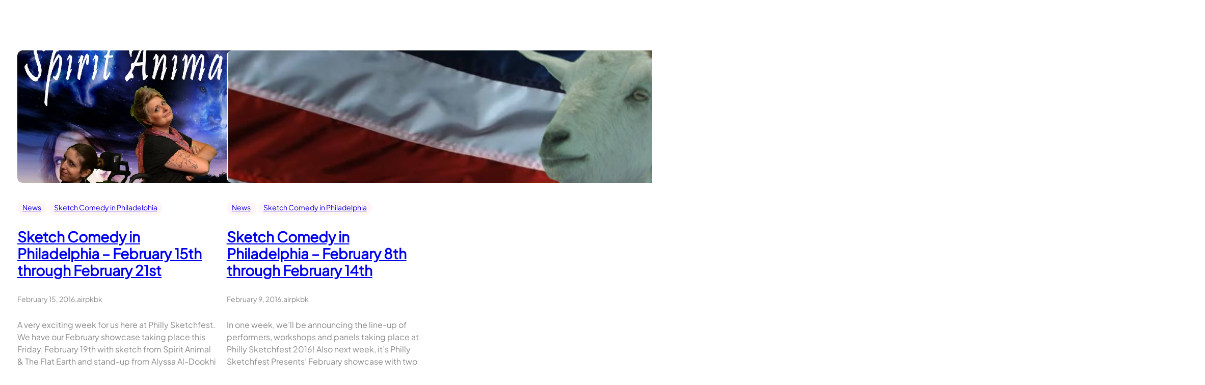

--- FILE ---
content_type: text/html; charset=UTF-8
request_url: https://phillysketchfest.com/tag/justin-miller/
body_size: 15889
content:
<!DOCTYPE html>
<html lang="en-US">
<head>
	<meta charset="UTF-8" />
	<meta name="viewport" content="width=device-width, initial-scale=1" />
<meta name='robots' content='max-image-preview:large' />
	<style>img:is([sizes="auto" i], [sizes^="auto," i]) { contain-intrinsic-size: 3000px 1500px }</style>
	<title>Justin Miller &#8211; Philly Sketchfest</title>
<link rel="alternate" type="application/rss+xml" title="Philly Sketchfest &raquo; Feed" href="https://phillysketchfest.com/feed/" />
<link rel="alternate" type="application/rss+xml" title="Philly Sketchfest &raquo; Comments Feed" href="https://phillysketchfest.com/comments/feed/" />
<link rel="alternate" type="application/rss+xml" title="Philly Sketchfest &raquo; Justin Miller Tag Feed" href="https://phillysketchfest.com/tag/justin-miller/feed/" />
<script>
window._wpemojiSettings = {"baseUrl":"https:\/\/s.w.org\/images\/core\/emoji\/16.0.1\/72x72\/","ext":".png","svgUrl":"https:\/\/s.w.org\/images\/core\/emoji\/16.0.1\/svg\/","svgExt":".svg","source":{"concatemoji":"https:\/\/phillysketchfest.com\/wp-includes\/js\/wp-emoji-release.min.js?ver=6.8.3"}};
/*! This file is auto-generated */
!function(s,n){var o,i,e;function c(e){try{var t={supportTests:e,timestamp:(new Date).valueOf()};sessionStorage.setItem(o,JSON.stringify(t))}catch(e){}}function p(e,t,n){e.clearRect(0,0,e.canvas.width,e.canvas.height),e.fillText(t,0,0);var t=new Uint32Array(e.getImageData(0,0,e.canvas.width,e.canvas.height).data),a=(e.clearRect(0,0,e.canvas.width,e.canvas.height),e.fillText(n,0,0),new Uint32Array(e.getImageData(0,0,e.canvas.width,e.canvas.height).data));return t.every(function(e,t){return e===a[t]})}function u(e,t){e.clearRect(0,0,e.canvas.width,e.canvas.height),e.fillText(t,0,0);for(var n=e.getImageData(16,16,1,1),a=0;a<n.data.length;a++)if(0!==n.data[a])return!1;return!0}function f(e,t,n,a){switch(t){case"flag":return n(e,"\ud83c\udff3\ufe0f\u200d\u26a7\ufe0f","\ud83c\udff3\ufe0f\u200b\u26a7\ufe0f")?!1:!n(e,"\ud83c\udde8\ud83c\uddf6","\ud83c\udde8\u200b\ud83c\uddf6")&&!n(e,"\ud83c\udff4\udb40\udc67\udb40\udc62\udb40\udc65\udb40\udc6e\udb40\udc67\udb40\udc7f","\ud83c\udff4\u200b\udb40\udc67\u200b\udb40\udc62\u200b\udb40\udc65\u200b\udb40\udc6e\u200b\udb40\udc67\u200b\udb40\udc7f");case"emoji":return!a(e,"\ud83e\udedf")}return!1}function g(e,t,n,a){var r="undefined"!=typeof WorkerGlobalScope&&self instanceof WorkerGlobalScope?new OffscreenCanvas(300,150):s.createElement("canvas"),o=r.getContext("2d",{willReadFrequently:!0}),i=(o.textBaseline="top",o.font="600 32px Arial",{});return e.forEach(function(e){i[e]=t(o,e,n,a)}),i}function t(e){var t=s.createElement("script");t.src=e,t.defer=!0,s.head.appendChild(t)}"undefined"!=typeof Promise&&(o="wpEmojiSettingsSupports",i=["flag","emoji"],n.supports={everything:!0,everythingExceptFlag:!0},e=new Promise(function(e){s.addEventListener("DOMContentLoaded",e,{once:!0})}),new Promise(function(t){var n=function(){try{var e=JSON.parse(sessionStorage.getItem(o));if("object"==typeof e&&"number"==typeof e.timestamp&&(new Date).valueOf()<e.timestamp+604800&&"object"==typeof e.supportTests)return e.supportTests}catch(e){}return null}();if(!n){if("undefined"!=typeof Worker&&"undefined"!=typeof OffscreenCanvas&&"undefined"!=typeof URL&&URL.createObjectURL&&"undefined"!=typeof Blob)try{var e="postMessage("+g.toString()+"("+[JSON.stringify(i),f.toString(),p.toString(),u.toString()].join(",")+"));",a=new Blob([e],{type:"text/javascript"}),r=new Worker(URL.createObjectURL(a),{name:"wpTestEmojiSupports"});return void(r.onmessage=function(e){c(n=e.data),r.terminate(),t(n)})}catch(e){}c(n=g(i,f,p,u))}t(n)}).then(function(e){for(var t in e)n.supports[t]=e[t],n.supports.everything=n.supports.everything&&n.supports[t],"flag"!==t&&(n.supports.everythingExceptFlag=n.supports.everythingExceptFlag&&n.supports[t]);n.supports.everythingExceptFlag=n.supports.everythingExceptFlag&&!n.supports.flag,n.DOMReady=!1,n.readyCallback=function(){n.DOMReady=!0}}).then(function(){return e}).then(function(){var e;n.supports.everything||(n.readyCallback(),(e=n.source||{}).concatemoji?t(e.concatemoji):e.wpemoji&&e.twemoji&&(t(e.twemoji),t(e.wpemoji)))}))}((window,document),window._wpemojiSettings);
</script>
<style id='wp-block-post-featured-image-inline-css'>
.wp-block-post-featured-image{margin-left:0;margin-right:0}.wp-block-post-featured-image a{display:block;height:100%}.wp-block-post-featured-image :where(img){box-sizing:border-box;height:auto;max-width:100%;vertical-align:bottom;width:100%}.wp-block-post-featured-image.alignfull img,.wp-block-post-featured-image.alignwide img{width:100%}.wp-block-post-featured-image .wp-block-post-featured-image__overlay.has-background-dim{background-color:#000;inset:0;position:absolute}.wp-block-post-featured-image{position:relative}.wp-block-post-featured-image .wp-block-post-featured-image__overlay.has-background-gradient{background-color:initial}.wp-block-post-featured-image .wp-block-post-featured-image__overlay.has-background-dim-0{opacity:0}.wp-block-post-featured-image .wp-block-post-featured-image__overlay.has-background-dim-10{opacity:.1}.wp-block-post-featured-image .wp-block-post-featured-image__overlay.has-background-dim-20{opacity:.2}.wp-block-post-featured-image .wp-block-post-featured-image__overlay.has-background-dim-30{opacity:.3}.wp-block-post-featured-image .wp-block-post-featured-image__overlay.has-background-dim-40{opacity:.4}.wp-block-post-featured-image .wp-block-post-featured-image__overlay.has-background-dim-50{opacity:.5}.wp-block-post-featured-image .wp-block-post-featured-image__overlay.has-background-dim-60{opacity:.6}.wp-block-post-featured-image .wp-block-post-featured-image__overlay.has-background-dim-70{opacity:.7}.wp-block-post-featured-image .wp-block-post-featured-image__overlay.has-background-dim-80{opacity:.8}.wp-block-post-featured-image .wp-block-post-featured-image__overlay.has-background-dim-90{opacity:.9}.wp-block-post-featured-image .wp-block-post-featured-image__overlay.has-background-dim-100{opacity:1}.wp-block-post-featured-image:where(.alignleft,.alignright){width:100%}
</style>
<style id='wp-block-post-terms-inline-css'>
.wp-block-post-terms{box-sizing:border-box}.wp-block-post-terms .wp-block-post-terms__separator{white-space:pre-wrap}
</style>
<style id='wp-block-post-title-inline-css'>
.wp-block-post-title{box-sizing:border-box;word-break:break-word}.wp-block-post-title :where(a){display:inline-block;font-family:inherit;font-size:inherit;font-style:inherit;font-weight:inherit;letter-spacing:inherit;line-height:inherit;text-decoration:inherit}
</style>
<style id='wp-block-post-date-inline-css'>
.wp-block-post-date{box-sizing:border-box}
</style>
<style id='wp-block-paragraph-inline-css'>
.is-small-text{font-size:.875em}.is-regular-text{font-size:1em}.is-large-text{font-size:2.25em}.is-larger-text{font-size:3em}.has-drop-cap:not(:focus):first-letter{float:left;font-size:8.4em;font-style:normal;font-weight:100;line-height:.68;margin:.05em .1em 0 0;text-transform:uppercase}body.rtl .has-drop-cap:not(:focus):first-letter{float:none;margin-left:.1em}p.has-drop-cap.has-background{overflow:hidden}:root :where(p.has-background){padding:1.25em 2.375em}:where(p.has-text-color:not(.has-link-color)) a{color:inherit}p.has-text-align-left[style*="writing-mode:vertical-lr"],p.has-text-align-right[style*="writing-mode:vertical-rl"]{rotate:180deg}
</style>
<style id='wp-block-post-author-name-inline-css'>
.wp-block-post-author-name{box-sizing:border-box}
</style>
<style id='wp-block-group-inline-css'>
.wp-block-group{box-sizing:border-box}:where(.wp-block-group.wp-block-group-is-layout-constrained){position:relative}
</style>
<style id='wp-block-group-theme-inline-css'>
:where(.wp-block-group.has-background){padding:1.25em 2.375em}
</style>
<style id='wp-block-post-excerpt-inline-css'>
:where(.wp-block-post-excerpt){box-sizing:border-box;margin-bottom:var(--wp--style--block-gap);margin-top:var(--wp--style--block-gap)}.wp-block-post-excerpt__excerpt{margin-bottom:0;margin-top:0}.wp-block-post-excerpt__more-text{margin-bottom:0;margin-top:var(--wp--style--block-gap)}.wp-block-post-excerpt__more-link{display:inline-block}
</style>
<style id='wp-block-post-template-inline-css'>
.wp-block-post-template{box-sizing:border-box;list-style:none;margin-bottom:0;margin-top:0;max-width:100%;padding:0}.wp-block-post-template.is-flex-container{display:flex;flex-direction:row;flex-wrap:wrap;gap:1.25em}.wp-block-post-template.is-flex-container>li{margin:0;width:100%}@media (min-width:600px){.wp-block-post-template.is-flex-container.is-flex-container.columns-2>li{width:calc(50% - .625em)}.wp-block-post-template.is-flex-container.is-flex-container.columns-3>li{width:calc(33.33333% - .83333em)}.wp-block-post-template.is-flex-container.is-flex-container.columns-4>li{width:calc(25% - .9375em)}.wp-block-post-template.is-flex-container.is-flex-container.columns-5>li{width:calc(20% - 1em)}.wp-block-post-template.is-flex-container.is-flex-container.columns-6>li{width:calc(16.66667% - 1.04167em)}}@media (max-width:600px){.wp-block-post-template-is-layout-grid.wp-block-post-template-is-layout-grid.wp-block-post-template-is-layout-grid.wp-block-post-template-is-layout-grid{grid-template-columns:1fr}}.wp-block-post-template-is-layout-constrained>li>.alignright,.wp-block-post-template-is-layout-flow>li>.alignright{float:right;margin-inline-end:0;margin-inline-start:2em}.wp-block-post-template-is-layout-constrained>li>.alignleft,.wp-block-post-template-is-layout-flow>li>.alignleft{float:left;margin-inline-end:2em;margin-inline-start:0}.wp-block-post-template-is-layout-constrained>li>.aligncenter,.wp-block-post-template-is-layout-flow>li>.aligncenter{margin-inline-end:auto;margin-inline-start:auto}
</style>
<style id='wp-block-separator-inline-css'>
@charset "UTF-8";.wp-block-separator{border:none;border-top:2px solid}:root :where(.wp-block-separator.is-style-dots){height:auto;line-height:1;text-align:center}:root :where(.wp-block-separator.is-style-dots):before{color:currentColor;content:"···";font-family:serif;font-size:1.5em;letter-spacing:2em;padding-left:2em}.wp-block-separator.is-style-dots{background:none!important;border:none!important}
</style>
<style id='wp-block-separator-theme-inline-css'>
.wp-block-separator.has-css-opacity{opacity:.4}.wp-block-separator{border:none;border-bottom:2px solid;margin-left:auto;margin-right:auto}.wp-block-separator.has-alpha-channel-opacity{opacity:1}.wp-block-separator:not(.is-style-wide):not(.is-style-dots){width:100px}.wp-block-separator.has-background:not(.is-style-dots){border-bottom:none;height:1px}.wp-block-separator.has-background:not(.is-style-wide):not(.is-style-dots){height:2px}
</style>
<style id='wp-block-query-pagination-inline-css'>
.wp-block-query-pagination.is-content-justification-space-between>.wp-block-query-pagination-next:last-of-type{margin-inline-start:auto}.wp-block-query-pagination.is-content-justification-space-between>.wp-block-query-pagination-previous:first-child{margin-inline-end:auto}.wp-block-query-pagination .wp-block-query-pagination-previous-arrow{display:inline-block;margin-right:1ch}.wp-block-query-pagination .wp-block-query-pagination-previous-arrow:not(.is-arrow-chevron){transform:scaleX(1)}.wp-block-query-pagination .wp-block-query-pagination-next-arrow{display:inline-block;margin-left:1ch}.wp-block-query-pagination .wp-block-query-pagination-next-arrow:not(.is-arrow-chevron){transform:scaleX(1)}.wp-block-query-pagination.aligncenter{justify-content:center}
</style>
<style id='wp-block-heading-inline-css'>
h1.has-background,h2.has-background,h3.has-background,h4.has-background,h5.has-background,h6.has-background{padding:1.25em 2.375em}h1.has-text-align-left[style*=writing-mode]:where([style*=vertical-lr]),h1.has-text-align-right[style*=writing-mode]:where([style*=vertical-rl]),h2.has-text-align-left[style*=writing-mode]:where([style*=vertical-lr]),h2.has-text-align-right[style*=writing-mode]:where([style*=vertical-rl]),h3.has-text-align-left[style*=writing-mode]:where([style*=vertical-lr]),h3.has-text-align-right[style*=writing-mode]:where([style*=vertical-rl]),h4.has-text-align-left[style*=writing-mode]:where([style*=vertical-lr]),h4.has-text-align-right[style*=writing-mode]:where([style*=vertical-rl]),h5.has-text-align-left[style*=writing-mode]:where([style*=vertical-lr]),h5.has-text-align-right[style*=writing-mode]:where([style*=vertical-rl]),h6.has-text-align-left[style*=writing-mode]:where([style*=vertical-lr]),h6.has-text-align-right[style*=writing-mode]:where([style*=vertical-rl]){rotate:180deg}
</style>
<link rel='stylesheet' id='wp-block-social-links-css' href='https://phillysketchfest.com/wp-includes/blocks/social-links/style.min.css?ver=6.8.3' media='all' />
<style id='wp-block-columns-inline-css'>
.wp-block-columns{align-items:normal!important;box-sizing:border-box;display:flex;flex-wrap:wrap!important}@media (min-width:782px){.wp-block-columns{flex-wrap:nowrap!important}}.wp-block-columns.are-vertically-aligned-top{align-items:flex-start}.wp-block-columns.are-vertically-aligned-center{align-items:center}.wp-block-columns.are-vertically-aligned-bottom{align-items:flex-end}@media (max-width:781px){.wp-block-columns:not(.is-not-stacked-on-mobile)>.wp-block-column{flex-basis:100%!important}}@media (min-width:782px){.wp-block-columns:not(.is-not-stacked-on-mobile)>.wp-block-column{flex-basis:0;flex-grow:1}.wp-block-columns:not(.is-not-stacked-on-mobile)>.wp-block-column[style*=flex-basis]{flex-grow:0}}.wp-block-columns.is-not-stacked-on-mobile{flex-wrap:nowrap!important}.wp-block-columns.is-not-stacked-on-mobile>.wp-block-column{flex-basis:0;flex-grow:1}.wp-block-columns.is-not-stacked-on-mobile>.wp-block-column[style*=flex-basis]{flex-grow:0}:where(.wp-block-columns){margin-bottom:1.75em}:where(.wp-block-columns.has-background){padding:1.25em 2.375em}.wp-block-column{flex-grow:1;min-width:0;overflow-wrap:break-word;word-break:break-word}.wp-block-column.is-vertically-aligned-top{align-self:flex-start}.wp-block-column.is-vertically-aligned-center{align-self:center}.wp-block-column.is-vertically-aligned-bottom{align-self:flex-end}.wp-block-column.is-vertically-aligned-stretch{align-self:stretch}.wp-block-column.is-vertically-aligned-bottom,.wp-block-column.is-vertically-aligned-center,.wp-block-column.is-vertically-aligned-top{width:100%}
</style>
<style id='wp-block-button-inline-css'>
.wp-block-button__link{align-content:center;box-sizing:border-box;cursor:pointer;display:inline-block;height:100%;text-align:center;word-break:break-word}.wp-block-button__link.aligncenter{text-align:center}.wp-block-button__link.alignright{text-align:right}:where(.wp-block-button__link){border-radius:9999px;box-shadow:none;padding:calc(.667em + 2px) calc(1.333em + 2px);text-decoration:none}.wp-block-button[style*=text-decoration] .wp-block-button__link{text-decoration:inherit}.wp-block-buttons>.wp-block-button.has-custom-width{max-width:none}.wp-block-buttons>.wp-block-button.has-custom-width .wp-block-button__link{width:100%}.wp-block-buttons>.wp-block-button.has-custom-font-size .wp-block-button__link{font-size:inherit}.wp-block-buttons>.wp-block-button.wp-block-button__width-25{width:calc(25% - var(--wp--style--block-gap, .5em)*.75)}.wp-block-buttons>.wp-block-button.wp-block-button__width-50{width:calc(50% - var(--wp--style--block-gap, .5em)*.5)}.wp-block-buttons>.wp-block-button.wp-block-button__width-75{width:calc(75% - var(--wp--style--block-gap, .5em)*.25)}.wp-block-buttons>.wp-block-button.wp-block-button__width-100{flex-basis:100%;width:100%}.wp-block-buttons.is-vertical>.wp-block-button.wp-block-button__width-25{width:25%}.wp-block-buttons.is-vertical>.wp-block-button.wp-block-button__width-50{width:50%}.wp-block-buttons.is-vertical>.wp-block-button.wp-block-button__width-75{width:75%}.wp-block-button.is-style-squared,.wp-block-button__link.wp-block-button.is-style-squared{border-radius:0}.wp-block-button.no-border-radius,.wp-block-button__link.no-border-radius{border-radius:0!important}:root :where(.wp-block-button .wp-block-button__link.is-style-outline),:root :where(.wp-block-button.is-style-outline>.wp-block-button__link){border:2px solid;padding:.667em 1.333em}:root :where(.wp-block-button .wp-block-button__link.is-style-outline:not(.has-text-color)),:root :where(.wp-block-button.is-style-outline>.wp-block-button__link:not(.has-text-color)){color:currentColor}:root :where(.wp-block-button .wp-block-button__link.is-style-outline:not(.has-background)),:root :where(.wp-block-button.is-style-outline>.wp-block-button__link:not(.has-background)){background-color:initial;background-image:none}
</style>
<style id='wp-block-buttons-inline-css'>
.wp-block-buttons{box-sizing:border-box}.wp-block-buttons.is-vertical{flex-direction:column}.wp-block-buttons.is-vertical>.wp-block-button:last-child{margin-bottom:0}.wp-block-buttons>.wp-block-button{display:inline-block;margin:0}.wp-block-buttons.is-content-justification-left{justify-content:flex-start}.wp-block-buttons.is-content-justification-left.is-vertical{align-items:flex-start}.wp-block-buttons.is-content-justification-center{justify-content:center}.wp-block-buttons.is-content-justification-center.is-vertical{align-items:center}.wp-block-buttons.is-content-justification-right{justify-content:flex-end}.wp-block-buttons.is-content-justification-right.is-vertical{align-items:flex-end}.wp-block-buttons.is-content-justification-space-between{justify-content:space-between}.wp-block-buttons.aligncenter{text-align:center}.wp-block-buttons:not(.is-content-justification-space-between,.is-content-justification-right,.is-content-justification-left,.is-content-justification-center) .wp-block-button.aligncenter{margin-left:auto;margin-right:auto;width:100%}.wp-block-buttons[style*=text-decoration] .wp-block-button,.wp-block-buttons[style*=text-decoration] .wp-block-button__link{text-decoration:inherit}.wp-block-buttons.has-custom-font-size .wp-block-button__link{font-size:inherit}.wp-block-buttons .wp-block-button__link{width:100%}.wp-block-button.aligncenter{text-align:center}
</style>
<style id='wp-block-template-part-theme-inline-css'>
:root :where(.wp-block-template-part.has-background){margin-bottom:0;margin-top:0;padding:1.25em 2.375em}
</style>
<style id='wp-emoji-styles-inline-css'>

	img.wp-smiley, img.emoji {
		display: inline !important;
		border: none !important;
		box-shadow: none !important;
		height: 1em !important;
		width: 1em !important;
		margin: 0 0.07em !important;
		vertical-align: -0.1em !important;
		background: none !important;
		padding: 0 !important;
	}
</style>
<style id='wp-block-library-inline-css'>
:root{--wp-admin-theme-color:#007cba;--wp-admin-theme-color--rgb:0,124,186;--wp-admin-theme-color-darker-10:#006ba1;--wp-admin-theme-color-darker-10--rgb:0,107,161;--wp-admin-theme-color-darker-20:#005a87;--wp-admin-theme-color-darker-20--rgb:0,90,135;--wp-admin-border-width-focus:2px;--wp-block-synced-color:#7a00df;--wp-block-synced-color--rgb:122,0,223;--wp-bound-block-color:var(--wp-block-synced-color)}@media (min-resolution:192dpi){:root{--wp-admin-border-width-focus:1.5px}}.wp-element-button{cursor:pointer}:root{--wp--preset--font-size--normal:16px;--wp--preset--font-size--huge:42px}:root .has-very-light-gray-background-color{background-color:#eee}:root .has-very-dark-gray-background-color{background-color:#313131}:root .has-very-light-gray-color{color:#eee}:root .has-very-dark-gray-color{color:#313131}:root .has-vivid-green-cyan-to-vivid-cyan-blue-gradient-background{background:linear-gradient(135deg,#00d084,#0693e3)}:root .has-purple-crush-gradient-background{background:linear-gradient(135deg,#34e2e4,#4721fb 50%,#ab1dfe)}:root .has-hazy-dawn-gradient-background{background:linear-gradient(135deg,#faaca8,#dad0ec)}:root .has-subdued-olive-gradient-background{background:linear-gradient(135deg,#fafae1,#67a671)}:root .has-atomic-cream-gradient-background{background:linear-gradient(135deg,#fdd79a,#004a59)}:root .has-nightshade-gradient-background{background:linear-gradient(135deg,#330968,#31cdcf)}:root .has-midnight-gradient-background{background:linear-gradient(135deg,#020381,#2874fc)}.has-regular-font-size{font-size:1em}.has-larger-font-size{font-size:2.625em}.has-normal-font-size{font-size:var(--wp--preset--font-size--normal)}.has-huge-font-size{font-size:var(--wp--preset--font-size--huge)}.has-text-align-center{text-align:center}.has-text-align-left{text-align:left}.has-text-align-right{text-align:right}#end-resizable-editor-section{display:none}.aligncenter{clear:both}.items-justified-left{justify-content:flex-start}.items-justified-center{justify-content:center}.items-justified-right{justify-content:flex-end}.items-justified-space-between{justify-content:space-between}.screen-reader-text{border:0;clip-path:inset(50%);height:1px;margin:-1px;overflow:hidden;padding:0;position:absolute;width:1px;word-wrap:normal!important}.screen-reader-text:focus{background-color:#ddd;clip-path:none;color:#444;display:block;font-size:1em;height:auto;left:5px;line-height:normal;padding:15px 23px 14px;text-decoration:none;top:5px;width:auto;z-index:100000}html :where(.has-border-color){border-style:solid}html :where([style*=border-top-color]){border-top-style:solid}html :where([style*=border-right-color]){border-right-style:solid}html :where([style*=border-bottom-color]){border-bottom-style:solid}html :where([style*=border-left-color]){border-left-style:solid}html :where([style*=border-width]){border-style:solid}html :where([style*=border-top-width]){border-top-style:solid}html :where([style*=border-right-width]){border-right-style:solid}html :where([style*=border-bottom-width]){border-bottom-style:solid}html :where([style*=border-left-width]){border-left-style:solid}html :where(img[class*=wp-image-]){height:auto;max-width:100%}:where(figure){margin:0 0 1em}html :where(.is-position-sticky){--wp-admin--admin-bar--position-offset:var(--wp-admin--admin-bar--height,0px)}@media screen and (max-width:600px){html :where(.is-position-sticky){--wp-admin--admin-bar--position-offset:0px}}
</style>
<link rel='stylesheet' id='fotawp-blocks-style-css' href='https://phillysketchfest.com/wp-content/themes/fotawp/assets/css/blocks.css?ver=6.8.3' media='all' />
<style id='global-styles-inline-css'>
:root{--wp--preset--aspect-ratio--square: 1;--wp--preset--aspect-ratio--4-3: 4/3;--wp--preset--aspect-ratio--3-4: 3/4;--wp--preset--aspect-ratio--3-2: 3/2;--wp--preset--aspect-ratio--2-3: 2/3;--wp--preset--aspect-ratio--16-9: 16/9;--wp--preset--aspect-ratio--9-16: 9/16;--wp--preset--color--black: #000000;--wp--preset--color--cyan-bluish-gray: #abb8c3;--wp--preset--color--white: #ffffff;--wp--preset--color--pale-pink: #f78da7;--wp--preset--color--vivid-red: #cf2e2e;--wp--preset--color--luminous-vivid-orange: #ff6900;--wp--preset--color--luminous-vivid-amber: #fcb900;--wp--preset--color--light-green-cyan: #7bdcb5;--wp--preset--color--vivid-green-cyan: #00d084;--wp--preset--color--pale-cyan-blue: #8ed1fc;--wp--preset--color--vivid-cyan-blue: #0693e3;--wp--preset--color--vivid-purple: #9b51e0;--wp--preset--color--primary: #EA173D;--wp--preset--color--secondary: #FFA500;--wp--preset--color--tertiary: #EC4564;--wp--preset--color--tertiary-light: #EE96A6;--wp--preset--color--accent: #F76C85;--wp--preset--color--accent-lite: #F9C3CD;--wp--preset--color--background-alt: #F3F6FA;--wp--preset--color--foreground: #8B8A8A;--wp--preset--color--background: #ffffff;--wp--preset--color--heading-color: #0D0C0F;--wp--preset--color--sub-heading-color: #515151;--wp--preset--color--foregound-alt: #FEFEFE;--wp--preset--color--border-color: #F8E7EA;--wp--preset--color--transparent: #ffffff00;--wp--preset--gradient--vivid-cyan-blue-to-vivid-purple: linear-gradient(135deg,rgba(6,147,227,1) 0%,rgb(155,81,224) 100%);--wp--preset--gradient--light-green-cyan-to-vivid-green-cyan: linear-gradient(135deg,rgb(122,220,180) 0%,rgb(0,208,130) 100%);--wp--preset--gradient--luminous-vivid-amber-to-luminous-vivid-orange: linear-gradient(135deg,rgba(252,185,0,1) 0%,rgba(255,105,0,1) 100%);--wp--preset--gradient--luminous-vivid-orange-to-vivid-red: linear-gradient(135deg,rgba(255,105,0,1) 0%,rgb(207,46,46) 100%);--wp--preset--gradient--very-light-gray-to-cyan-bluish-gray: linear-gradient(135deg,rgb(238,238,238) 0%,rgb(169,184,195) 100%);--wp--preset--gradient--cool-to-warm-spectrum: linear-gradient(135deg,rgb(74,234,220) 0%,rgb(151,120,209) 20%,rgb(207,42,186) 40%,rgb(238,44,130) 60%,rgb(251,105,98) 80%,rgb(254,248,76) 100%);--wp--preset--gradient--blush-light-purple: linear-gradient(135deg,rgb(255,206,236) 0%,rgb(152,150,240) 100%);--wp--preset--gradient--blush-bordeaux: linear-gradient(135deg,rgb(254,205,165) 0%,rgb(254,45,45) 50%,rgb(107,0,62) 100%);--wp--preset--gradient--luminous-dusk: linear-gradient(135deg,rgb(255,203,112) 0%,rgb(199,81,192) 50%,rgb(65,88,208) 100%);--wp--preset--gradient--pale-ocean: linear-gradient(135deg,rgb(255,245,203) 0%,rgb(182,227,212) 50%,rgb(51,167,181) 100%);--wp--preset--gradient--electric-grass: linear-gradient(135deg,rgb(202,248,128) 0%,rgb(113,206,126) 100%);--wp--preset--gradient--midnight: linear-gradient(135deg,rgb(2,3,129) 0%,rgb(40,116,252) 100%);--wp--preset--gradient--first-primary-gradient: linear-gradient(90deg, var(--wp--preset--color--primary) 0%, var(--wp--preset--color--tertiary) 100%);--wp--preset--gradient--second-primary-gradient: linear-gradient(90deg, var(--wp--preset--color--tertiary) 10%,var(--wp--preset--color--primary) 100%);--wp--preset--gradient--third-primary-gradient: linear-gradient(290deg, var(--wp--preset--color--accent-lite) 0%, var(--wp--preset--color--accent) 60%, var(--wp--preset--color--primary) 120%);--wp--preset--gradient--fourth-primary-gradient: linear-gradient(135deg, var(--wp--preset--color--primary) 45%, var(--wp--preset--color--accent-lite) 100%);--wp--preset--gradient--fade-gradient: linear-gradient(108.08deg, #F3FEFF 49.32%, #E5DDFE 98.43%);--wp--preset--gradient--combination-gradient: linear-gradient(180deg, #00C7E2 0%, #3800D7 70%);--wp--preset--font-size--small: 16px;--wp--preset--font-size--medium: 20px;--wp--preset--font-size--large: 24px;--wp--preset--font-size--x-large: 34px;--wp--preset--font-size--xx-small: 12px;--wp--preset--font-size--x-small: 14px;--wp--preset--font-size--xx-large: 44px;--wp--preset--font-size--xxx-large: 56px;--wp--preset--font-size--xxxx-large: 74px;--wp--preset--font-family--albert-sans: "Albert Sans", sans-serif;--wp--preset--font-family--allura: "Allura", sans-serif;--wp--preset--font-family--dancing-script: "Dancing Script", sans-serif;--wp--preset--font-family--dm-sans: "DM Sans", sans-serif;--wp--preset--font-family--hanken-grotesk: "Hanken Grotesk", sans-serif;--wp--preset--font-family--ibm-plex-serif: "IBM Plex Serif", sans-serif;--wp--preset--font-family--inter: "Inter", sans-serif;--wp--preset--font-family--jost: "Jost", sans-serif;--wp--preset--font-family--body: "Lato", sans-serif;--wp--preset--font-family--league-spartan: "League Spartan", sans-serif;--wp--preset--font-family--merriweather: "Merriweather", sans-serif;--wp--preset--font-family--montserrat: "Montserrat", sans-serif;--wp--preset--font-family--nunito: "Nunito", sans-serif;--wp--preset--font-family--open-sans: "Open Sans", sans-serif;--wp--preset--font-family--oswald: "Oswald", sans-serif;--wp--preset--font-family--outfit: "Outfit", sans-serif;--wp--preset--font-family--pacifico: "Pacifico", sans-serif;--wp--preset--font-family--playfair-display: "Playfair Display", sans-serif;--wp--preset--font-family--plus-jakarta-sans: "Plus Jakarta Sans", sans-serif;--wp--preset--font-family--poppins: "Poppins", sans-serif;--wp--preset--font-family--public-sans: "Public Sans", sans-serif;--wp--preset--font-family--quicksand: "Quicksand", sans-serif;--wp--preset--font-family--raleway: "Raleway", sans-serif;--wp--preset--font-family--roboto-condensed: "Roboto Condensed", sans-serif;--wp--preset--font-family--space-grotesk: "Space Grotesk", sans-serif;--wp--preset--font-family--syne: "Syne", sans-serif;--wp--preset--spacing--20: 0.44rem;--wp--preset--spacing--30: 0.67rem;--wp--preset--spacing--40: 1rem;--wp--preset--spacing--50: 1.5rem;--wp--preset--spacing--60: 2.25rem;--wp--preset--spacing--70: 3.38rem;--wp--preset--spacing--80: 5.06rem;--wp--preset--shadow--natural: 6px 6px 9px rgba(0, 0, 0, 0.2);--wp--preset--shadow--deep: 12px 12px 50px rgba(0, 0, 0, 0.4);--wp--preset--shadow--sharp: 6px 6px 0px rgba(0, 0, 0, 0.2);--wp--preset--shadow--outlined: 6px 6px 0px -3px rgba(255, 255, 255, 1), 6px 6px rgba(0, 0, 0, 1);--wp--preset--shadow--crisp: 6px 6px 0px rgba(0, 0, 0, 1);--wp--custom--font-weight--black: 900;--wp--custom--font-weight--extra-bold: 800;--wp--custom--font-weight--bold: 700;--wp--custom--font-weight--semi-bold: 600;--wp--custom--font-weight--medium: 500;--wp--custom--font-weight--regular: 400;--wp--custom--font-weight--light: 300;--wp--custom--font-weight--extra-light: 200;--wp--custom--font-weight--thin: 100;--wp--custom--line-height--initial: 1;--wp--custom--line-height--xx-small: 1.2;--wp--custom--line-height--x-small: 1.3;--wp--custom--line-height--small: 1.4;--wp--custom--line-height--medium: 1.45;--wp--custom--line-height--large: 1.6;--wp--custom--border-radius--xx-small: 2px;--wp--custom--border-radius--x-small: 4px;--wp--custom--border-radius--small: 6px;--wp--custom--border-radius--medium: 10px;--wp--custom--border-radius--large: 30px;--wp--custom--border-radius--x-large: 50px;--wp--custom--border-radius--xx-large: 99px;--wp--custom--border-radius--full: 999px;}:root { --wp--style--global--content-size: 100%;--wp--style--global--wide-size: 100%; }:where(body) { margin: 0; }.wp-site-blocks > .alignleft { float: left; margin-right: 2em; }.wp-site-blocks > .alignright { float: right; margin-left: 2em; }.wp-site-blocks > .aligncenter { justify-content: center; margin-left: auto; margin-right: auto; }:where(.wp-site-blocks) > * { margin-block-start: 24px; margin-block-end: 0; }:where(.wp-site-blocks) > :first-child { margin-block-start: 0; }:where(.wp-site-blocks) > :last-child { margin-block-end: 0; }:root { --wp--style--block-gap: 24px; }:root :where(.is-layout-flow) > :first-child{margin-block-start: 0;}:root :where(.is-layout-flow) > :last-child{margin-block-end: 0;}:root :where(.is-layout-flow) > *{margin-block-start: 24px;margin-block-end: 0;}:root :where(.is-layout-constrained) > :first-child{margin-block-start: 0;}:root :where(.is-layout-constrained) > :last-child{margin-block-end: 0;}:root :where(.is-layout-constrained) > *{margin-block-start: 24px;margin-block-end: 0;}:root :where(.is-layout-flex){gap: 24px;}:root :where(.is-layout-grid){gap: 24px;}.is-layout-flow > .alignleft{float: left;margin-inline-start: 0;margin-inline-end: 2em;}.is-layout-flow > .alignright{float: right;margin-inline-start: 2em;margin-inline-end: 0;}.is-layout-flow > .aligncenter{margin-left: auto !important;margin-right: auto !important;}.is-layout-constrained > .alignleft{float: left;margin-inline-start: 0;margin-inline-end: 2em;}.is-layout-constrained > .alignright{float: right;margin-inline-start: 2em;margin-inline-end: 0;}.is-layout-constrained > .aligncenter{margin-left: auto !important;margin-right: auto !important;}.is-layout-constrained > :where(:not(.alignleft):not(.alignright):not(.alignfull)){max-width: var(--wp--style--global--content-size);margin-left: auto !important;margin-right: auto !important;}.is-layout-constrained > .alignwide{max-width: var(--wp--style--global--wide-size);}body .is-layout-flex{display: flex;}.is-layout-flex{flex-wrap: wrap;align-items: center;}.is-layout-flex > :is(*, div){margin: 0;}body .is-layout-grid{display: grid;}.is-layout-grid > :is(*, div){margin: 0;}body{background-color: var(--wp--preset--color--background);color: var(--wp--preset--color--foreground);font-family: var(--wp--preset--font-family--plus-jakarta-sans);font-size: var(--wp-preset--font-size--small);line-height: 1.5;padding-top: 0px;padding-right: 0px;padding-bottom: 0px;padding-left: 0px;}a:where(:not(.wp-element-button)){color: var(--wp--preset--color--primary);text-decoration: none;}:root :where(a:where(:not(.wp-element-button)):hover){color: var(--wp--preset--color--secondary);}h1, h2, h3, h4, h5, h6{background-color: var(--wp--preset--color--transparent);color: var(--wp--preset--color--heading-color);font-family: var(--wp--preset--font-family--plus-jakarta-sans);font-style: normal;font-weight: var(--wp--preset--font-weight--regular);line-height: var(--wp--preset--line-height--xxSmall);}h1{font-size: var(--wp--preset--font-size--xxx-large);font-weight: 600;line-height: var(--wp--preset--line-height--initial);margin-bottom: var(--wp--preset--spacing--small);}h2{font-size: var(--wp--preset--font-size--xx-large);font-weight: 600;line-height: var(--wp--preset--line-height--xx-small);margin-top: var(--wp--preset--spacing--medium);margin-bottom: var(--wp--preset--spacing--x-small);}h3{font-size: var(--wp--preset--font-size--x-large);font-weight: 600;line-height: var(--wp--preset--line-height--x-small);margin-top: var(--wp--preset--spacing--medium);margin-bottom: var(--wp--preset--spacing--x-small);}h4{font-size: var(--wp--preset--font-size--large);font-weight: 500;line-height: var(--wp--preset--line-height--x-small);margin-top: var(--wp--preset--spacing--small);margin-bottom: var(--wp--preset--spacing--xx-small);}h5{font-size: var(--wp--preset--font-size--medium);font-weight: 500;line-height: var(--wp--preset--line-height--medium);margin-top: var(--wp--preset--spacing--small);margin-bottom: var(--wp--preset--spacing--xx-small);}h6{font-size: var(--wp--preset--font-size--small);margin-top: var(--wp--preset--spacing--x-small);margin-bottom: var(--wp--preset--spacing--xx-small);}:root :where(.wp-element-button, .wp-block-button__link){background-color: var(--wp--preset--color--primary);border-radius: 0.375em;border-color: var(--wp--preset--color--tertiary);border-width: 0;color: var(--wp--preset--color--background);font-family: inherit;font-size: var(--wp--preset--font-size--small);font-weight: var(--wp--preset--font-weight--medium);line-height: var(--wp--preset--line-height--initial);padding: calc(0.667em + 2px) calc(1.333em + 2px);text-decoration: none;}:root :where(.wp-element-button:hover, .wp-block-button__link:hover){background-color: var(--wp--preset--color--secondary);}.has-black-color{color: var(--wp--preset--color--black) !important;}.has-cyan-bluish-gray-color{color: var(--wp--preset--color--cyan-bluish-gray) !important;}.has-white-color{color: var(--wp--preset--color--white) !important;}.has-pale-pink-color{color: var(--wp--preset--color--pale-pink) !important;}.has-vivid-red-color{color: var(--wp--preset--color--vivid-red) !important;}.has-luminous-vivid-orange-color{color: var(--wp--preset--color--luminous-vivid-orange) !important;}.has-luminous-vivid-amber-color{color: var(--wp--preset--color--luminous-vivid-amber) !important;}.has-light-green-cyan-color{color: var(--wp--preset--color--light-green-cyan) !important;}.has-vivid-green-cyan-color{color: var(--wp--preset--color--vivid-green-cyan) !important;}.has-pale-cyan-blue-color{color: var(--wp--preset--color--pale-cyan-blue) !important;}.has-vivid-cyan-blue-color{color: var(--wp--preset--color--vivid-cyan-blue) !important;}.has-vivid-purple-color{color: var(--wp--preset--color--vivid-purple) !important;}.has-primary-color{color: var(--wp--preset--color--primary) !important;}.has-secondary-color{color: var(--wp--preset--color--secondary) !important;}.has-tertiary-color{color: var(--wp--preset--color--tertiary) !important;}.has-tertiary-light-color{color: var(--wp--preset--color--tertiary-light) !important;}.has-accent-color{color: var(--wp--preset--color--accent) !important;}.has-accent-lite-color{color: var(--wp--preset--color--accent-lite) !important;}.has-background-alt-color{color: var(--wp--preset--color--background-alt) !important;}.has-foreground-color{color: var(--wp--preset--color--foreground) !important;}.has-background-color{color: var(--wp--preset--color--background) !important;}.has-heading-color-color{color: var(--wp--preset--color--heading-color) !important;}.has-sub-heading-color-color{color: var(--wp--preset--color--sub-heading-color) !important;}.has-foregound-alt-color{color: var(--wp--preset--color--foregound-alt) !important;}.has-border-color-color{color: var(--wp--preset--color--border-color) !important;}.has-transparent-color{color: var(--wp--preset--color--transparent) !important;}.has-black-background-color{background-color: var(--wp--preset--color--black) !important;}.has-cyan-bluish-gray-background-color{background-color: var(--wp--preset--color--cyan-bluish-gray) !important;}.has-white-background-color{background-color: var(--wp--preset--color--white) !important;}.has-pale-pink-background-color{background-color: var(--wp--preset--color--pale-pink) !important;}.has-vivid-red-background-color{background-color: var(--wp--preset--color--vivid-red) !important;}.has-luminous-vivid-orange-background-color{background-color: var(--wp--preset--color--luminous-vivid-orange) !important;}.has-luminous-vivid-amber-background-color{background-color: var(--wp--preset--color--luminous-vivid-amber) !important;}.has-light-green-cyan-background-color{background-color: var(--wp--preset--color--light-green-cyan) !important;}.has-vivid-green-cyan-background-color{background-color: var(--wp--preset--color--vivid-green-cyan) !important;}.has-pale-cyan-blue-background-color{background-color: var(--wp--preset--color--pale-cyan-blue) !important;}.has-vivid-cyan-blue-background-color{background-color: var(--wp--preset--color--vivid-cyan-blue) !important;}.has-vivid-purple-background-color{background-color: var(--wp--preset--color--vivid-purple) !important;}.has-primary-background-color{background-color: var(--wp--preset--color--primary) !important;}.has-secondary-background-color{background-color: var(--wp--preset--color--secondary) !important;}.has-tertiary-background-color{background-color: var(--wp--preset--color--tertiary) !important;}.has-tertiary-light-background-color{background-color: var(--wp--preset--color--tertiary-light) !important;}.has-accent-background-color{background-color: var(--wp--preset--color--accent) !important;}.has-accent-lite-background-color{background-color: var(--wp--preset--color--accent-lite) !important;}.has-background-alt-background-color{background-color: var(--wp--preset--color--background-alt) !important;}.has-foreground-background-color{background-color: var(--wp--preset--color--foreground) !important;}.has-background-background-color{background-color: var(--wp--preset--color--background) !important;}.has-heading-color-background-color{background-color: var(--wp--preset--color--heading-color) !important;}.has-sub-heading-color-background-color{background-color: var(--wp--preset--color--sub-heading-color) !important;}.has-foregound-alt-background-color{background-color: var(--wp--preset--color--foregound-alt) !important;}.has-border-color-background-color{background-color: var(--wp--preset--color--border-color) !important;}.has-transparent-background-color{background-color: var(--wp--preset--color--transparent) !important;}.has-black-border-color{border-color: var(--wp--preset--color--black) !important;}.has-cyan-bluish-gray-border-color{border-color: var(--wp--preset--color--cyan-bluish-gray) !important;}.has-white-border-color{border-color: var(--wp--preset--color--white) !important;}.has-pale-pink-border-color{border-color: var(--wp--preset--color--pale-pink) !important;}.has-vivid-red-border-color{border-color: var(--wp--preset--color--vivid-red) !important;}.has-luminous-vivid-orange-border-color{border-color: var(--wp--preset--color--luminous-vivid-orange) !important;}.has-luminous-vivid-amber-border-color{border-color: var(--wp--preset--color--luminous-vivid-amber) !important;}.has-light-green-cyan-border-color{border-color: var(--wp--preset--color--light-green-cyan) !important;}.has-vivid-green-cyan-border-color{border-color: var(--wp--preset--color--vivid-green-cyan) !important;}.has-pale-cyan-blue-border-color{border-color: var(--wp--preset--color--pale-cyan-blue) !important;}.has-vivid-cyan-blue-border-color{border-color: var(--wp--preset--color--vivid-cyan-blue) !important;}.has-vivid-purple-border-color{border-color: var(--wp--preset--color--vivid-purple) !important;}.has-primary-border-color{border-color: var(--wp--preset--color--primary) !important;}.has-secondary-border-color{border-color: var(--wp--preset--color--secondary) !important;}.has-tertiary-border-color{border-color: var(--wp--preset--color--tertiary) !important;}.has-tertiary-light-border-color{border-color: var(--wp--preset--color--tertiary-light) !important;}.has-accent-border-color{border-color: var(--wp--preset--color--accent) !important;}.has-accent-lite-border-color{border-color: var(--wp--preset--color--accent-lite) !important;}.has-background-alt-border-color{border-color: var(--wp--preset--color--background-alt) !important;}.has-foreground-border-color{border-color: var(--wp--preset--color--foreground) !important;}.has-background-border-color{border-color: var(--wp--preset--color--background) !important;}.has-heading-color-border-color{border-color: var(--wp--preset--color--heading-color) !important;}.has-sub-heading-color-border-color{border-color: var(--wp--preset--color--sub-heading-color) !important;}.has-foregound-alt-border-color{border-color: var(--wp--preset--color--foregound-alt) !important;}.has-border-color-border-color{border-color: var(--wp--preset--color--border-color) !important;}.has-transparent-border-color{border-color: var(--wp--preset--color--transparent) !important;}.has-vivid-cyan-blue-to-vivid-purple-gradient-background{background: var(--wp--preset--gradient--vivid-cyan-blue-to-vivid-purple) !important;}.has-light-green-cyan-to-vivid-green-cyan-gradient-background{background: var(--wp--preset--gradient--light-green-cyan-to-vivid-green-cyan) !important;}.has-luminous-vivid-amber-to-luminous-vivid-orange-gradient-background{background: var(--wp--preset--gradient--luminous-vivid-amber-to-luminous-vivid-orange) !important;}.has-luminous-vivid-orange-to-vivid-red-gradient-background{background: var(--wp--preset--gradient--luminous-vivid-orange-to-vivid-red) !important;}.has-very-light-gray-to-cyan-bluish-gray-gradient-background{background: var(--wp--preset--gradient--very-light-gray-to-cyan-bluish-gray) !important;}.has-cool-to-warm-spectrum-gradient-background{background: var(--wp--preset--gradient--cool-to-warm-spectrum) !important;}.has-blush-light-purple-gradient-background{background: var(--wp--preset--gradient--blush-light-purple) !important;}.has-blush-bordeaux-gradient-background{background: var(--wp--preset--gradient--blush-bordeaux) !important;}.has-luminous-dusk-gradient-background{background: var(--wp--preset--gradient--luminous-dusk) !important;}.has-pale-ocean-gradient-background{background: var(--wp--preset--gradient--pale-ocean) !important;}.has-electric-grass-gradient-background{background: var(--wp--preset--gradient--electric-grass) !important;}.has-midnight-gradient-background{background: var(--wp--preset--gradient--midnight) !important;}.has-first-primary-gradient-gradient-background{background: var(--wp--preset--gradient--first-primary-gradient) !important;}.has-second-primary-gradient-gradient-background{background: var(--wp--preset--gradient--second-primary-gradient) !important;}.has-third-primary-gradient-gradient-background{background: var(--wp--preset--gradient--third-primary-gradient) !important;}.has-fourth-primary-gradient-gradient-background{background: var(--wp--preset--gradient--fourth-primary-gradient) !important;}.has-fade-gradient-gradient-background{background: var(--wp--preset--gradient--fade-gradient) !important;}.has-combination-gradient-gradient-background{background: var(--wp--preset--gradient--combination-gradient) !important;}.has-small-font-size{font-size: var(--wp--preset--font-size--small) !important;}.has-medium-font-size{font-size: var(--wp--preset--font-size--medium) !important;}.has-large-font-size{font-size: var(--wp--preset--font-size--large) !important;}.has-x-large-font-size{font-size: var(--wp--preset--font-size--x-large) !important;}.has-xx-small-font-size{font-size: var(--wp--preset--font-size--xx-small) !important;}.has-x-small-font-size{font-size: var(--wp--preset--font-size--x-small) !important;}.has-xx-large-font-size{font-size: var(--wp--preset--font-size--xx-large) !important;}.has-xxx-large-font-size{font-size: var(--wp--preset--font-size--xxx-large) !important;}.has-xxxx-large-font-size{font-size: var(--wp--preset--font-size--xxxx-large) !important;}.has-albert-sans-font-family{font-family: var(--wp--preset--font-family--albert-sans) !important;}.has-allura-font-family{font-family: var(--wp--preset--font-family--allura) !important;}.has-dancing-script-font-family{font-family: var(--wp--preset--font-family--dancing-script) !important;}.has-dm-sans-font-family{font-family: var(--wp--preset--font-family--dm-sans) !important;}.has-hanken-grotesk-font-family{font-family: var(--wp--preset--font-family--hanken-grotesk) !important;}.has-ibm-plex-serif-font-family{font-family: var(--wp--preset--font-family--ibm-plex-serif) !important;}.has-inter-font-family{font-family: var(--wp--preset--font-family--inter) !important;}.has-jost-font-family{font-family: var(--wp--preset--font-family--jost) !important;}.has-body-font-family{font-family: var(--wp--preset--font-family--body) !important;}.has-league-spartan-font-family{font-family: var(--wp--preset--font-family--league-spartan) !important;}.has-merriweather-font-family{font-family: var(--wp--preset--font-family--merriweather) !important;}.has-montserrat-font-family{font-family: var(--wp--preset--font-family--montserrat) !important;}.has-nunito-font-family{font-family: var(--wp--preset--font-family--nunito) !important;}.has-open-sans-font-family{font-family: var(--wp--preset--font-family--open-sans) !important;}.has-oswald-font-family{font-family: var(--wp--preset--font-family--oswald) !important;}.has-outfit-font-family{font-family: var(--wp--preset--font-family--outfit) !important;}.has-pacifico-font-family{font-family: var(--wp--preset--font-family--pacifico) !important;}.has-playfair-display-font-family{font-family: var(--wp--preset--font-family--playfair-display) !important;}.has-plus-jakarta-sans-font-family{font-family: var(--wp--preset--font-family--plus-jakarta-sans) !important;}.has-poppins-font-family{font-family: var(--wp--preset--font-family--poppins) !important;}.has-public-sans-font-family{font-family: var(--wp--preset--font-family--public-sans) !important;}.has-quicksand-font-family{font-family: var(--wp--preset--font-family--quicksand) !important;}.has-raleway-font-family{font-family: var(--wp--preset--font-family--raleway) !important;}.has-roboto-condensed-font-family{font-family: var(--wp--preset--font-family--roboto-condensed) !important;}.has-space-grotesk-font-family{font-family: var(--wp--preset--font-family--space-grotesk) !important;}.has-syne-font-family{font-family: var(--wp--preset--font-family--syne) !important;}.aligncenter, div.aligncenter {
display: block;
margin-left: auto;
margin-right: auto;
}
.alignleft {
float: left;
}
.alignright {
float: right;}
</style>
<style id='core-block-supports-inline-css'>
.wp-elements-e81f95f75b7324f06f33b99a260ec1a3 a:where(:not(.wp-element-button)){color:#262424;}.wp-container-core-group-is-layout-6ce5725f{flex-wrap:nowrap;gap:var(--wp--preset--spacing--20);}.wp-elements-f0e87310afb72c95595b4392dad6fdeb a:where(:not(.wp-element-button)){color:var(--wp--preset--color--heading-color);}.wp-container-core-group-is-layout-d4a81756 > *{margin-block-start:0;margin-block-end:0;}.wp-container-core-group-is-layout-d4a81756 > * + *{margin-block-start:var(--wp--preset--spacing--20);margin-block-end:0;}.wp-container-core-post-template-is-layout-6d3fbd8f{grid-template-columns:repeat(3, minmax(0, 1fr));}.wp-container-core-group-is-layout-a5986ace > :where(:not(.alignleft):not(.alignright):not(.alignfull)){max-width:1180px;margin-left:auto !important;margin-right:auto !important;}.wp-container-core-group-is-layout-a5986ace > .alignwide{max-width:1180px;}.wp-container-core-group-is-layout-a5986ace .alignfull{max-width:none;}.wp-container-core-group-is-layout-a5986ace > .alignfull{margin-right:calc(var(--wp--preset--spacing--40) * -1);margin-left:calc(var(--wp--preset--spacing--40) * -1);}.wp-container-core-social-links-is-layout-7356ca3b{gap:var(--wp--preset--spacing--20) var(--wp--preset--spacing--40);}.wp-container-core-columns-is-layout-28f84493{flex-wrap:nowrap;}.wp-container-core-columns-is-layout-643ced6b{flex-wrap:nowrap;gap:var(--wp--preset--spacing--60) var(--wp--preset--spacing--60);}.wp-container-core-group-is-layout-caeccc85{flex-wrap:nowrap;gap:0;justify-content:space-between;}.wp-container-core-group-is-layout-a9f0f615 > :where(:not(.alignleft):not(.alignright):not(.alignfull)){max-width:1180px;margin-left:auto !important;margin-right:auto !important;}.wp-container-core-group-is-layout-a9f0f615 > .alignwide{max-width:1180px;}.wp-container-core-group-is-layout-a9f0f615 .alignfull{max-width:none;}.wp-container-core-group-is-layout-a9f0f615 > .alignfull{margin-right:calc(var(--wp--preset--spacing--50) * -1);margin-left:calc(var(--wp--preset--spacing--50) * -1);}
</style>
<style id='wp-block-template-skip-link-inline-css'>

		.skip-link.screen-reader-text {
			border: 0;
			clip-path: inset(50%);
			height: 1px;
			margin: -1px;
			overflow: hidden;
			padding: 0;
			position: absolute !important;
			width: 1px;
			word-wrap: normal !important;
		}

		.skip-link.screen-reader-text:focus {
			background-color: #eee;
			clip-path: none;
			color: #444;
			display: block;
			font-size: 1em;
			height: auto;
			left: 5px;
			line-height: normal;
			padding: 15px 23px 14px;
			text-decoration: none;
			top: 5px;
			width: auto;
			z-index: 100000;
		}
</style>
<link rel='stylesheet' id='wp-components-css' href='https://phillysketchfest.com/wp-includes/css/dist/components/style.min.css?ver=6.8.3' media='all' />
<link rel='stylesheet' id='godaddy-styles-css' href='https://phillysketchfest.com/wp-content/mu-plugins/vendor/wpex/godaddy-launch/includes/Dependencies/GoDaddy/Styles/build/latest.css?ver=2.0.2' media='all' />
<link rel='stylesheet' id='overblocks-parent-style-css' href='https://phillysketchfest.com/wp-content/themes/fotawp/style.css?ver=6.8.3' media='all' />
<link rel='stylesheet' id='fotawp-style-css' href='https://phillysketchfest.com/wp-content/themes/overblocks/style.css?ver=1.0.2' media='all' />
<link rel='stylesheet' id='fotawp-aos-style-css' href='https://phillysketchfest.com/wp-content/themes/fotawp/assets/css/aos.css?ver=6.8.3' media='all' />
<script src="https://phillysketchfest.com/wp-includes/js/jquery/jquery.min.js?ver=3.7.1" id="jquery-core-js"></script>
<script src="https://phillysketchfest.com/wp-includes/js/jquery/jquery-migrate.min.js?ver=3.4.1" id="jquery-migrate-js"></script>
<link rel="https://api.w.org/" href="https://phillysketchfest.com/wp-json/" /><link rel="alternate" title="JSON" type="application/json" href="https://phillysketchfest.com/wp-json/wp/v2/tags/403" /><link rel="EditURI" type="application/rsd+xml" title="RSD" href="https://phillysketchfest.com/xmlrpc.php?rsd" />
<meta name="generator" content="WordPress 6.8.3" />
<style class='wp-fonts-local'>
@font-face{font-family:"Albert Sans";font-style:normal;font-weight:300 400 500 600 700 900;font-display:fallback;src:url('https://phillysketchfest.com/wp-content/themes/overblocks/assets/fonts/albert-sans/AlbertSans-VariableFont_wght.ttf') format('truetype');font-stretch:normal;}
@font-face{font-family:"Albert Sans";font-style:italic;font-weight:300 400 500 600 700 900;font-display:fallback;src:url('https://phillysketchfest.com/wp-content/themes/overblocks/assets/fonts/albert-sans/AlbertSans-Italic-VariableFont_wght.ttf') format('truetype');font-stretch:normal;}
@font-face{font-family:Allura;font-style:normal;font-weight:400;font-display:fallback;src:url('https://phillysketchfest.com/wp-content/themes/overblocks/assets/fonts/allura/Allura-Regular.woff2') format('woff2');font-stretch:normal;}
@font-face{font-family:"Dancing Script";font-style:normal;font-weight:300 400 500 600 700 900;font-display:fallback;src:url('https://phillysketchfest.com/wp-content/themes/overblocks/assets/fonts/dancing_script/DancingScript-VariableFont_wght.ttf') format('truetype');font-stretch:normal;}
@font-face{font-family:"DM Sans";font-style:normal;font-weight:300 400 500 600 700 900;font-display:fallback;src:url('https://phillysketchfest.com/wp-content/themes/overblocks/assets/fonts/dm-sans/DMSans-VariableFont_wght.ttf') format('truetype');font-stretch:normal;}
@font-face{font-family:"DM Sans";font-style:italic;font-weight:300 400 500 600 700 900;font-display:fallback;src:url('https://phillysketchfest.com/wp-content/themes/overblocks/assets/fonts/dm-sans/DMSans-Italic-VariableFont_wght.ttf') format('truetype');font-stretch:normal;}
@font-face{font-family:"Hanken Grotesk";font-style:normal;font-weight:300 400 500 600 700 900;font-display:fallback;src:url('https://phillysketchfest.com/wp-content/themes/overblocks/assets/fonts/hanken-grotesk/HankenGrotesk-VariableFont_wght.ttf') format('truetype');font-stretch:normal;}
@font-face{font-family:"Hanken Grotesk";font-style:italic;font-weight:300 400 500 600 700 900;font-display:fallback;src:url('https://phillysketchfest.com/wp-content/themes/overblocks/assets/fonts/hanken-grotesk/HankenGrotesk-Italic-VariableFont_wght.ttf') format('truetype');font-stretch:normal;}
@font-face{font-family:"IBM Plex Serif";font-style:normal;font-weight:400;font-display:fallback;src:url('https://phillysketchfest.com/wp-content/themes/overblocks/assets/fonts/ibm_plex_serif/IBMPlexSerif-Regular.woff2') format('woff2');font-stretch:normal;}
@font-face{font-family:"IBM Plex Serif";font-style:normal;font-weight:500;font-display:fallback;src:url('https://phillysketchfest.com/wp-content/themes/overblocks/assets/fonts/ibm_plex_serif/IBMPlexSerif-Medium.woff2') format('woff2');font-stretch:normal;}
@font-face{font-family:"IBM Plex Serif";font-style:normal;font-weight:600;font-display:fallback;src:url('https://phillysketchfest.com/wp-content/themes/overblocks/assets/fonts/ibm_plex_serif/IBMPlexSerif-SemiBold.woff2') format('woff2');font-stretch:normal;}
@font-face{font-family:"IBM Plex Serif";font-style:normal;font-weight:700;font-display:fallback;src:url('https://phillysketchfest.com/wp-content/themes/overblocks/assets/fonts/ibm_plex_serif/IBMPlexSerif-Bold.woff2') format('woff2');font-stretch:normal;}
@font-face{font-family:Inter;font-style:normal;font-weight:300 400 500 600 700;font-display:fallback;src:url('https://phillysketchfest.com/wp-content/themes/overblocks/assets/fonts/inter/Inter-VariableFont_wght.ttf') format('truetype');font-stretch:normal;}
@font-face{font-family:Jost;font-style:normal;font-weight:300 400 500 600 700 900;font-display:fallback;src:url('https://phillysketchfest.com/wp-content/themes/overblocks/assets/fonts/jost/Jost-VariableFont_wght.ttf') format('truetype');font-stretch:normal;}
@font-face{font-family:Jost;font-style:italic;font-weight:300 400 500 600 700 900;font-display:fallback;src:url('https://phillysketchfest.com/wp-content/themes/overblocks/assets/fonts/jost/Jost-Italic-VariableFont_wght.ttf') format('truetype');font-stretch:normal;}
@font-face{font-family:Lato;font-style:normal;font-weight:300;font-display:fallback;src:url('https://phillysketchfest.com/wp-content/themes/overblocks/assets/fonts/lato/Lato-Light.woff2') format('woff2');font-stretch:normal;}
@font-face{font-family:Lato;font-style:normal;font-weight:400;font-display:fallback;src:url('https://phillysketchfest.com/wp-content/themes/overblocks/assets/fonts/lato/Lato-Regular.woff2') format('woff2');font-stretch:normal;}
@font-face{font-family:Lato;font-style:normal;font-weight:700;font-display:fallback;src:url('https://phillysketchfest.com/wp-content/themes/overblocks/assets/fonts/lato/Lato-Bold.woff2') format('woff2');font-stretch:normal;}
@font-face{font-family:"League Spartan";font-style:normal;font-weight:100 200 300 400 500 600 700 900;font-display:fallback;src:url('https://phillysketchfest.com/wp-content/themes/overblocks/assets/fonts/league_spartan/LeagueSpartan-VariableFont_wght.ttf') format('truetype');font-stretch:normal;}
@font-face{font-family:Merriweather;font-style:normal;font-weight:300;font-display:fallback;src:url('https://phillysketchfest.com/wp-content/themes/overblocks/assets/fonts/merriweather/Merriweather-Light.woff2') format('woff2');font-stretch:normal;}
@font-face{font-family:Merriweather;font-style:normal;font-weight:400;font-display:fallback;src:url('https://phillysketchfest.com/wp-content/themes/overblocks/assets/fonts/merriweather/Merriweather-Regular.woff2') format('woff2');font-stretch:normal;}
@font-face{font-family:Merriweather;font-style:normal;font-weight:700;font-display:fallback;src:url('https://phillysketchfest.com/wp-content/themes/overblocks/assets/fonts/merriweather/Merriweather-Bold.woff2') format('woff2');font-stretch:normal;}
@font-face{font-family:Montserrat;font-style:normal;font-weight:300 400 500 600 700 900;font-display:fallback;src:url('https://phillysketchfest.com/wp-content/themes/overblocks/assets/fonts/montserrat/Montserrat-VariableFont_wght.ttf') format('truetype');font-stretch:normal;}
@font-face{font-family:Montserrat;font-style:italic;font-weight:300 400 500 600 700 900;font-display:fallback;src:url('https://phillysketchfest.com/wp-content/themes/overblocks/assets/fonts/montserrat/Montserrat-Italic-VariableFont_wght.ttf') format('truetype');font-stretch:normal;}
@font-face{font-family:Nunito;font-style:normal;font-weight:300 400 500 600 700 900;font-display:fallback;src:url('https://phillysketchfest.com/wp-content/themes/overblocks/assets/fonts/nunito/Nunito-VariableFont_wght.ttf') format('truetype');font-stretch:normal;}
@font-face{font-family:Nunito;font-style:italic;font-weight:300 400 500 600 700 900;font-display:fallback;src:url('https://phillysketchfest.com/wp-content/themes/overblocks/assets/fonts/nunito/Nunito-Italic-VariableFont_wght.ttf') format('truetype');font-stretch:normal;}
@font-face{font-family:"Open Sans";font-style:normal;font-weight:300 400 500 600 700 900;font-display:fallback;src:url('https://phillysketchfest.com/wp-content/themes/fotawp/assets/fonts/open-sans/OpenSans-VariableFont_wght.ttf') format('truetype');font-stretch:normal;}
@font-face{font-family:"Open Sans";font-style:italic;font-weight:300 400 500 600 700 900;font-display:fallback;src:url('https://phillysketchfest.com/wp-content/themes/fotawp/assets/fonts/open-sans/OpenSans-Italic-VariableFont_wght.ttf') format('truetype');font-stretch:normal;}
@font-face{font-family:Oswald;font-style:normal;font-weight:300 400 500 600 700 900;font-display:fallback;src:url('https://phillysketchfest.com/wp-content/themes/overblocks/assets/fonts/oswald/Oswald-VariableFont_wght.ttf') format('truetype');font-stretch:normal;}
@font-face{font-family:Outfit;font-style:normal;font-weight:300 400 500 600 700 900;font-display:fallback;src:url('https://phillysketchfest.com/wp-content/themes/overblocks/assets/fonts/outfit/Outfit-VariableFont_wght.ttf') format('truetype');font-stretch:normal;}
@font-face{font-family:Pacifico;font-style:normal;font-weight:400;font-display:fallback;src:url('https://phillysketchfest.com/wp-content/themes/overblocks/assets/fonts/pacifico/Pacifico-Regular.woff2') format('woff2');font-stretch:normal;}
@font-face{font-family:"Playfair Display";font-style:normal;font-weight:300 400 500 600 700 900;font-display:fallback;src:url('https://phillysketchfest.com/wp-content/themes/overblocks/assets/fonts/playfair-display/PlayfairDisplay-VariableFont_wght.ttf') format('truetype');font-stretch:normal;}
@font-face{font-family:"Playfair Display";font-style:italic;font-weight:300 400 500 600 700 900;font-display:fallback;src:url('https://phillysketchfest.com/wp-content/themes/overblocks/assets/fonts/playfair-display/PlayfairDisplay-Italic-VariableFont_wght.ttf') format('truetype');font-stretch:normal;}
@font-face{font-family:"Plus Jakarta Sans";font-style:normal;font-weight:300 400 500 600 700 900;font-display:fallback;src:url('https://phillysketchfest.com/wp-content/themes/overblocks/assets/fonts/plus-jakarta-sans/PlusJakartaSans-VariableFont_wght.ttf') format('truetype');font-stretch:normal;}
@font-face{font-family:"Plus Jakarta Sans";font-style:italic;font-weight:300 400 500 600 700 900;font-display:fallback;src:url('https://phillysketchfest.com/wp-content/themes/overblocks/assets/fonts/plus-jakarta-sans/PlusJakartaSans-Italic-VariableFont_wght.ttf') format('truetype');font-stretch:normal;}
@font-face{font-family:Poppins;font-style:normal;font-weight:300;font-display:fallback;src:url('https://phillysketchfest.com/wp-content/themes/overblocks/assets/fonts/poppins/Poppins-Light.woff2') format('woff2');font-stretch:normal;}
@font-face{font-family:Poppins;font-style:normal;font-weight:400;font-display:fallback;src:url('https://phillysketchfest.com/wp-content/themes/overblocks/assets/fonts/poppins/Poppins-Regular.woff2') format('woff2');font-stretch:normal;}
@font-face{font-family:Poppins;font-style:normal;font-weight:500;font-display:fallback;src:url('https://phillysketchfest.com/wp-content/themes/overblocks/assets/fonts/poppins/Poppins-Medium.woff2') format('woff2');font-stretch:normal;}
@font-face{font-family:Poppins;font-style:normal;font-weight:600;font-display:fallback;src:url('https://phillysketchfest.com/wp-content/themes/overblocks/assets/fonts/poppins/Poppins-SemiBold.woff2') format('woff2');font-stretch:normal;}
@font-face{font-family:Poppins;font-style:normal;font-weight:700;font-display:fallback;src:url('https://phillysketchfest.com/wp-content/themes/overblocks/assets/fonts/poppins/Poppins-Bold.woff2') format('woff2');font-stretch:normal;}
@font-face{font-family:"Public Sans";font-style:normal;font-weight:300 400 500 600 700 900;font-display:fallback;src:url('https://phillysketchfest.com/wp-content/themes/overblocks/assets/fonts/public_sans/PublicSans-VariableFont_wght.ttf') format('truetype');font-stretch:normal;}
@font-face{font-family:"Public Sans";font-style:italic;font-weight:300 400 500 600 700 900;font-display:fallback;src:url('https://phillysketchfest.com/wp-content/themes/overblocks/assets/fonts/public_sans/PublicSans-Italic-VariableFont_wght.ttf') format('truetype');font-stretch:normal;}
@font-face{font-family:Quicksand;font-style:normal;font-weight:300 400 500 600 700 900;font-display:fallback;src:url('https://phillysketchfest.com/wp-content/themes/overblocks/assets/fonts/quicksand/Quicksand-VariableFont_wght.ttf') format('truetype');font-stretch:normal;}
@font-face{font-family:Raleway;font-style:normal;font-weight:300 400 500 600 700 900;font-display:fallback;src:url('https://phillysketchfest.com/wp-content/themes/overblocks/assets/fonts/raleway/Raleway-VariableFont_wght.ttf') format('truetype');font-stretch:normal;}
@font-face{font-family:Raleway;font-style:italic;font-weight:300 400 500 600 700 900;font-display:fallback;src:url('https://phillysketchfest.com/wp-content/themes/overblocks/assets/fonts/raleway/Raleway-Italic-VariableFont_wght.ttf') format('truetype');font-stretch:normal;}
@font-face{font-family:"Roboto Condensed";font-style:normal;font-weight:300 400 500 600 700 900;font-display:fallback;src:url('https://phillysketchfest.com/wp-content/themes/overblocks/assets/fonts/roboto_condensed/RobotoCondensed-VariableFont_wght.ttf') format('truetype');font-stretch:normal;}
@font-face{font-family:"Roboto Condensed";font-style:italic;font-weight:300 400 500 600 700 900;font-display:fallback;src:url('https://phillysketchfest.com/wp-content/themes/overblocks/assets/fonts/roboto_condensed/RobotoCondensed-Italic-VariableFont_wght.ttf') format('truetype');font-stretch:normal;}
@font-face{font-family:"Space Grotesk";font-style:normal;font-weight:300 400 500 600 700 900;font-display:fallback;src:url('https://phillysketchfest.com/wp-content/themes/overblocks/assets/fonts/space_grotesk/SpaceGrotesk-VariableFont_wght.ttf') format('truetype');font-stretch:normal;}
@font-face{font-family:Syne;font-style:normal;font-weight:300 400 500 600 700 900;font-display:fallback;src:url('https://phillysketchfest.com/wp-content/themes/overblocks/assets/fonts/syne/Syne-VariableFont_wght.ttf') format('truetype');font-stretch:normal;}
</style>
<link rel="icon" href="https://phillysketchfest.com/wp-content/uploads/2019/12/cropped-red-bell-filled-32x32.png" sizes="32x32" />
<link rel="icon" href="https://phillysketchfest.com/wp-content/uploads/2019/12/cropped-red-bell-filled-192x192.png" sizes="192x192" />
<link rel="apple-touch-icon" href="https://phillysketchfest.com/wp-content/uploads/2019/12/cropped-red-bell-filled-180x180.png" />
<meta name="msapplication-TileImage" content="https://phillysketchfest.com/wp-content/uploads/2019/12/cropped-red-bell-filled-270x270.png" />
</head>

<body class="archive tag tag-justin-miller tag-403 wp-custom-logo wp-embed-responsive wp-theme-fotawp wp-child-theme-overblocks">

<div class="wp-site-blocks">
<main class="wp-block-group is-layout-constrained wp-block-group-is-layout-constrained">
<div class="wp-block-group is-content-justification-center is-layout-constrained wp-container-core-group-is-layout-a5986ace wp-block-group-is-layout-constrained" style="padding-top:var(--wp--preset--spacing--80);padding-right:var(--wp--preset--spacing--40);padding-bottom:var(--wp--preset--spacing--80);padding-left:var(--wp--preset--spacing--40)">
<div class="wp-block-query is-layout-flow wp-block-query-is-layout-flow"><ul class="columns-3 wp-block-post-template is-layout-grid wp-container-core-post-template-is-layout-6d3fbd8f wp-block-post-template-is-layout-grid"><li class="wp-block-post post-1484 post type-post status-publish format-standard has-post-thumbnail hentry category-news category-sketch-comedy-in-philadelphia tag-adam-siry tag-alex-grubard tag-alyssa-al-dookhi tag-anthony-atamanuik tag-aubrie-williams tag-bill-flynn tag-brian-kelly tag-chris-mcgrail tag-chris-oconnor tag-christian-alsis tag-clay-hereth tag-dan-angelucci tag-dan-boldin tag-daniel-corkery tag-frank-farrell tag-gabby-thom tag-goat-rodeo tag-hoagiefist tag-jack-okeeffe tag-jacquie-baker tag-jake-mattera tag-james-adomian tag-jamie-glasheen tag-jimi-haak tag-joe-bell tag-justin-miller tag-kevin-pettit tag-kristin-finger tag-kristy-goldy tag-maggy-keegan tag-matthew-schmid tag-molly-silverman tag-paul-triggiani tag-phone-it-in-film-festival tag-rich-lee tag-ryan-birchmeier tag-samantha-russell tag-shannon-devido tag-sketch-up-or-shut-up tag-spirit-animal tag-steve-swan tag-sue-taney tag-the-flat-earth tag-the-prince tag-trump-vs-bernie-the-debate tag-vincent-p-dicostanzo tag-wretched-hive tag-zachary-uzupis">

<div class="wp-block-group is-layout-flow wp-container-core-group-is-layout-d4a81756 wp-block-group-is-layout-flow" style="padding-top:10px;padding-right:10px;padding-bottom:10px;padding-left:10px"><figure style="height:260px;" class="wp-block-post-featured-image"><img width="873" height="387" src="https://phillysketchfest.com/wp-content/uploads/2016/01/Spirit-Animal-and-Flat-Earth-Double-Bill.jpg" class="attachment-post-thumbnail size-post-thumbnail wp-post-image" alt="" style="border-radius:10px;height:260px;object-fit:cover;" decoding="async" fetchpriority="high" srcset="https://phillysketchfest.com/wp-content/uploads/2016/01/Spirit-Animal-and-Flat-Earth-Double-Bill.jpg 873w, https://phillysketchfest.com/wp-content/uploads/2016/01/Spirit-Animal-and-Flat-Earth-Double-Bill-300x133.jpg 300w, https://phillysketchfest.com/wp-content/uploads/2016/01/Spirit-Animal-and-Flat-Earth-Double-Bill-768x340.jpg 768w" sizes="(max-width: 873px) 100vw, 873px" /></figure>

<div style="margin-top:var(--wp--preset--spacing--60)" class="taxonomy-category is-style-categories-background-with-round wp-block-post-terms has-x-small-font-size"><a href="https://phillysketchfest.com/category/news/" rel="tag">News</a><span class="wp-block-post-terms__separator">, </span><a href="https://phillysketchfest.com/category/sketch-comedy-in-philadelphia/" rel="tag">Sketch Comedy in Philadelphia</a></div>

<h2 style="font-size:28px;line-height:1.2; margin-bottom:var(--wp--preset--spacing--40);margin-top:var(--wp--preset--spacing--40);" class="has-link-color is-style-title-hover-secondary-color wp-elements-e81f95f75b7324f06f33b99a260ec1a3 wp-block-post-title has-text-color has-foreground-color"><a href="https://phillysketchfest.com/2016/02/sketch-comedy-in-philadelphia-february-15th-through-february-21st/" target="_self" >Sketch Comedy in Philadelphia &#8211; February 15th through February 21st</a></h2>


<div class="wp-block-group has-x-small-font-size is-nowrap is-layout-flex wp-container-core-group-is-layout-6ce5725f wp-block-group-is-layout-flex" style="padding-bottom:var(--wp--preset--spacing--20)"><div class="wp-block-post-date"><time datetime="2016-02-15T14:56:05-05:00">February 15, 2016</time></div>


<p>.</p>


<div class="wp-block-post-author-name">airpkbk</div></div>


<div class="has-link-color wp-elements-f0e87310afb72c95595b4392dad6fdeb wp-block-post-excerpt"><p class="wp-block-post-excerpt__excerpt">A very exciting week for us here at Philly Sketchfest. We have our February showcase taking place this Friday, February 19th with sketch from Spirit Animal &#038; The Flat Earth and stand-up from Alyssa Al-Dookhi at 8:30pm and then at 10:00pm it&#8217;s a brand new set of sketch from The Prince entitled, &#8216;Whole Human, Whole&#8230; </p></div></div>

</li><li class="wp-block-post post-1474 post type-post status-publish format-standard has-post-thumbnail hentry category-news category-sketch-comedy-in-philadelphia tag-andrew-nealis tag-aubrie-williams tag-bill-flynn tag-bill-reick tag-chris-mcgrail tag-dan-bolden tag-dan-corkery tag-dru-kramcsak tag-erin-fleming tag-gabby-thom tag-goat-rodeo tag-its-the-new tag-jack-okeeffe tag-jackie-benhayon tag-jacquie-baker tag-jimi-haak tag-justin-miller tag-kevin-pettit tag-kristy-goldy tag-matthew-schmid tag-mean-wendy-band tag-patric-ciervo tag-peter-gerbron tag-ryan-t-barlow tag-samantha-russell tag-sue-taney tag-the-incredible-shrinking-matt-jacquie tag-tnutt tag-wendy-lenhart tag-wretched-hive tag-zachary-uzupis">

<div class="wp-block-group is-layout-flow wp-container-core-group-is-layout-d4a81756 wp-block-group-is-layout-flow" style="padding-top:10px;padding-right:10px;padding-bottom:10px;padding-left:10px"><figure style="height:260px;" class="wp-block-post-featured-image"><img width="1920" height="1080" src="https://phillysketchfest.com/wp-content/uploads/2016/02/Goat-Rodeo-Make-America-Goat-Again.jpg" class="attachment-post-thumbnail size-post-thumbnail wp-post-image" alt="" style="border-radius:10px;height:260px;object-fit:cover;" decoding="async" srcset="https://phillysketchfest.com/wp-content/uploads/2016/02/Goat-Rodeo-Make-America-Goat-Again.jpg 1920w, https://phillysketchfest.com/wp-content/uploads/2016/02/Goat-Rodeo-Make-America-Goat-Again-300x169.jpg 300w, https://phillysketchfest.com/wp-content/uploads/2016/02/Goat-Rodeo-Make-America-Goat-Again-768x432.jpg 768w, https://phillysketchfest.com/wp-content/uploads/2016/02/Goat-Rodeo-Make-America-Goat-Again-1024x576.jpg 1024w, https://phillysketchfest.com/wp-content/uploads/2016/02/Goat-Rodeo-Make-America-Goat-Again-50x28.jpg 50w" sizes="(max-width: 1920px) 100vw, 1920px" /></figure>

<div style="margin-top:var(--wp--preset--spacing--60)" class="taxonomy-category is-style-categories-background-with-round wp-block-post-terms has-x-small-font-size"><a href="https://phillysketchfest.com/category/news/" rel="tag">News</a><span class="wp-block-post-terms__separator">, </span><a href="https://phillysketchfest.com/category/sketch-comedy-in-philadelphia/" rel="tag">Sketch Comedy in Philadelphia</a></div>

<h2 style="font-size:28px;line-height:1.2; margin-bottom:var(--wp--preset--spacing--40);margin-top:var(--wp--preset--spacing--40);" class="has-link-color is-style-title-hover-secondary-color wp-elements-e81f95f75b7324f06f33b99a260ec1a3 wp-block-post-title has-text-color has-foreground-color"><a href="https://phillysketchfest.com/2016/02/sketch-comedy-in-philadelphia-february-8th-through-february-14th/" target="_self" >Sketch Comedy in Philadelphia &#8211; February 8th through February 14th</a></h2>


<div class="wp-block-group has-x-small-font-size is-nowrap is-layout-flex wp-container-core-group-is-layout-6ce5725f wp-block-group-is-layout-flex" style="padding-bottom:var(--wp--preset--spacing--20)"><div class="wp-block-post-date"><time datetime="2016-02-09T15:18:10-05:00">February 9, 2016</time></div>


<p>.</p>


<div class="wp-block-post-author-name">airpkbk</div></div>


<div class="has-link-color wp-elements-f0e87310afb72c95595b4392dad6fdeb wp-block-post-excerpt"><p class="wp-block-post-excerpt__excerpt">In one week, we&#8217;ll be announcing the line-up of performers, workshops and panels taking place at Philly Sketchfest 2016! Also next week, it&#8217;s Philly Sketchfest Presents&#8217; February showcase with two shows taking place at the Adrienne Theater Playground on Friday, February 19th. First at 8:30pm, we&#8217;re celebrating the Philadelphia groups that made it into this&#8230; </p></div></div>

</li></ul>


<div class="wp-block-group is-layout-constrained wp-block-group-is-layout-constrained">
<p></p>
</div>



<hr class="wp-block-separator has-text-color has-primary-color has-alpha-channel-opacity has-primary-background-color has-background is-style-dots" style="margin-top:var(--wp--preset--spacing--40);margin-bottom:var(--wp--preset--spacing--40)"/>


</div>
</div>
</main>


<footer class="wp-block-template-part">
<div class="wp-block-group has-foregound-alt-color has-heading-color-background-color has-text-color has-background is-layout-constrained wp-container-core-group-is-layout-a9f0f615 wp-block-group-is-layout-constrained" style="border-top-style:none;border-top-width:0px;padding-top:var(--wp--preset--spacing--80);padding-right:var(--wp--preset--spacing--50);padding-bottom:var(--wp--preset--spacing--60);padding-left:var(--wp--preset--spacing--50)">
<div class="wp-block-columns is-layout-flex wp-container-core-columns-is-layout-643ced6b wp-block-columns-is-layout-flex">
<div class="wp-block-column is-layout-flow wp-block-column-is-layout-flow" style="flex-basis:60%">
<div class="wp-block-columns is-layout-flex wp-container-core-columns-is-layout-28f84493 wp-block-columns-is-layout-flex">
<div class="wp-block-column is-layout-flow wp-block-column-is-layout-flow" style="flex-basis:75%">
<h3 class="wp-block-heading has-foregound-alt-color has-text-color has-large-font-size" style="font-style:normal;font-weight:600;letter-spacing:2px;text-transform:uppercase">Philly Sketchfest</h3>



<p style="line-height:1.5">Home for Sketch Comedy in Philadelphia</p>



<ul class="wp-block-social-links has-icon-color is-style-logos-only is-layout-flex wp-container-core-social-links-is-layout-7356ca3b wp-block-social-links-is-layout-flex"><li style="color: #FEFEFE; " class="wp-social-link wp-social-link-facebook has-foregound-alt-color wp-block-social-link"><a href="https://facebook.com/phlsketchfest" class="wp-block-social-link-anchor"><svg width="24" height="24" viewBox="0 0 24 24" version="1.1" xmlns="http://www.w3.org/2000/svg" aria-hidden="true" focusable="false"><path d="M12 2C6.5 2 2 6.5 2 12c0 5 3.7 9.1 8.4 9.9v-7H7.9V12h2.5V9.8c0-2.5 1.5-3.9 3.8-3.9 1.1 0 2.2.2 2.2.2v2.5h-1.3c-1.2 0-1.6.8-1.6 1.6V12h2.8l-.4 2.9h-2.3v7C18.3 21.1 22 17 22 12c0-5.5-4.5-10-10-10z"></path></svg><span class="wp-block-social-link-label screen-reader-text">Facebook</span></a></li>

<li style="color: #FEFEFE; " class="wp-social-link wp-social-link-twitter has-foregound-alt-color wp-block-social-link"><a href="https://www.x.com/phlsketchfest" class="wp-block-social-link-anchor"><svg width="24" height="24" viewBox="0 0 24 24" version="1.1" xmlns="http://www.w3.org/2000/svg" aria-hidden="true" focusable="false"><path d="M22.23,5.924c-0.736,0.326-1.527,0.547-2.357,0.646c0.847-0.508,1.498-1.312,1.804-2.27 c-0.793,0.47-1.671,0.812-2.606,0.996C18.324,4.498,17.257,4,16.077,4c-2.266,0-4.103,1.837-4.103,4.103 c0,0.322,0.036,0.635,0.106,0.935C8.67,8.867,5.647,7.234,3.623,4.751C3.27,5.357,3.067,6.062,3.067,6.814 c0,1.424,0.724,2.679,1.825,3.415c-0.673-0.021-1.305-0.206-1.859-0.513c0,0.017,0,0.034,0,0.052c0,1.988,1.414,3.647,3.292,4.023 c-0.344,0.094-0.707,0.144-1.081,0.144c-0.264,0-0.521-0.026-0.772-0.074c0.522,1.63,2.038,2.816,3.833,2.85 c-1.404,1.1-3.174,1.756-5.096,1.756c-0.331,0-0.658-0.019-0.979-0.057c1.816,1.164,3.973,1.843,6.29,1.843 c7.547,0,11.675-6.252,11.675-11.675c0-0.178-0.004-0.355-0.012-0.531C20.985,7.47,21.68,6.747,22.23,5.924z"></path></svg><span class="wp-block-social-link-label screen-reader-text">Twitter</span></a></li>

<li style="color: #FEFEFE; " class="wp-social-link wp-social-link-instagram has-foregound-alt-color wp-block-social-link"><a href="https://www.instagram.com/phillysketchfest" class="wp-block-social-link-anchor"><svg width="24" height="24" viewBox="0 0 24 24" version="1.1" xmlns="http://www.w3.org/2000/svg" aria-hidden="true" focusable="false"><path d="M12,4.622c2.403,0,2.688,0.009,3.637,0.052c0.877,0.04,1.354,0.187,1.671,0.31c0.42,0.163,0.72,0.358,1.035,0.673 c0.315,0.315,0.51,0.615,0.673,1.035c0.123,0.317,0.27,0.794,0.31,1.671c0.043,0.949,0.052,1.234,0.052,3.637 s-0.009,2.688-0.052,3.637c-0.04,0.877-0.187,1.354-0.31,1.671c-0.163,0.42-0.358,0.72-0.673,1.035 c-0.315,0.315-0.615,0.51-1.035,0.673c-0.317,0.123-0.794,0.27-1.671,0.31c-0.949,0.043-1.233,0.052-3.637,0.052 s-2.688-0.009-3.637-0.052c-0.877-0.04-1.354-0.187-1.671-0.31c-0.42-0.163-0.72-0.358-1.035-0.673 c-0.315-0.315-0.51-0.615-0.673-1.035c-0.123-0.317-0.27-0.794-0.31-1.671C4.631,14.688,4.622,14.403,4.622,12 s0.009-2.688,0.052-3.637c0.04-0.877,0.187-1.354,0.31-1.671c0.163-0.42,0.358-0.72,0.673-1.035 c0.315-0.315,0.615-0.51,1.035-0.673c0.317-0.123,0.794-0.27,1.671-0.31C9.312,4.631,9.597,4.622,12,4.622 M12,3 C9.556,3,9.249,3.01,8.289,3.054C7.331,3.098,6.677,3.25,6.105,3.472C5.513,3.702,5.011,4.01,4.511,4.511 c-0.5,0.5-0.808,1.002-1.038,1.594C3.25,6.677,3.098,7.331,3.054,8.289C3.01,9.249,3,9.556,3,12c0,2.444,0.01,2.751,0.054,3.711 c0.044,0.958,0.196,1.612,0.418,2.185c0.23,0.592,0.538,1.094,1.038,1.594c0.5,0.5,1.002,0.808,1.594,1.038 c0.572,0.222,1.227,0.375,2.185,0.418C9.249,20.99,9.556,21,12,21s2.751-0.01,3.711-0.054c0.958-0.044,1.612-0.196,2.185-0.418 c0.592-0.23,1.094-0.538,1.594-1.038c0.5-0.5,0.808-1.002,1.038-1.594c0.222-0.572,0.375-1.227,0.418-2.185 C20.99,14.751,21,14.444,21,12s-0.01-2.751-0.054-3.711c-0.044-0.958-0.196-1.612-0.418-2.185c-0.23-0.592-0.538-1.094-1.038-1.594 c-0.5-0.5-1.002-0.808-1.594-1.038c-0.572-0.222-1.227-0.375-2.185-0.418C14.751,3.01,14.444,3,12,3L12,3z M12,7.378 c-2.552,0-4.622,2.069-4.622,4.622S9.448,16.622,12,16.622s4.622-2.069,4.622-4.622S14.552,7.378,12,7.378z M12,15 c-1.657,0-3-1.343-3-3s1.343-3,3-3s3,1.343,3,3S13.657,15,12,15z M16.804,6.116c-0.596,0-1.08,0.484-1.08,1.08 s0.484,1.08,1.08,1.08c0.596,0,1.08-0.484,1.08-1.08S17.401,6.116,16.804,6.116z"></path></svg><span class="wp-block-social-link-label screen-reader-text">Instagram</span></a></li></ul>
</div>



<div class="wp-block-column is-layout-flow wp-block-column-is-layout-flow" style="flex-basis:33.33%"></div>
</div>
</div>



<div class="wp-block-column is-layout-flow wp-block-column-is-layout-flow"></div>



<div class="wp-block-column is-layout-flow wp-block-column-is-layout-flow"></div>
</div>



<div class="wp-block-group is-content-justification-space-between is-nowrap is-layout-flex wp-container-core-group-is-layout-caeccc85 wp-block-group-is-layout-flex" style="border-top-style:none;border-top-width:0px;margin-top:var(--wp--preset--spacing--70);margin-bottom:var(--wp--preset--spacing--40);padding-top:var(--wp--preset--spacing--70)">
<p>Proudly powered by WordPress&nbsp;|&nbsp;Theme: overblocks by&nbsp; CozyThemes.</p>
</div>
</div>



<div class="wp-block-buttons is-layout-flex wp-block-buttons-is-layout-flex">
<div class="wp-block-button fotawp-scrollto-top is-style-button-hover-white-bgcolor"><a class="wp-block-button__link has-foregound-alt-color has-tertiary-background-color has-text-color has-background wp-element-button" style="border-radius:50%">Scroll to Top</a></div>
</div>
</footer></div>
<script type="speculationrules">
{"prefetch":[{"source":"document","where":{"and":[{"href_matches":"\/*"},{"not":{"href_matches":["\/wp-*.php","\/wp-admin\/*","\/wp-content\/uploads\/*","\/wp-content\/*","\/wp-content\/plugins\/*","\/wp-content\/themes\/overblocks\/*","\/wp-content\/themes\/fotawp\/*","\/*\\?(.+)"]}},{"not":{"selector_matches":"a[rel~=\"nofollow\"]"}},{"not":{"selector_matches":".no-prefetch, .no-prefetch a"}}]},"eagerness":"conservative"}]}
</script>
<script id="wp-block-template-skip-link-js-after">
	( function() {
		var skipLinkTarget = document.querySelector( 'main' ),
			sibling,
			skipLinkTargetID,
			skipLink;

		// Early exit if a skip-link target can't be located.
		if ( ! skipLinkTarget ) {
			return;
		}

		/*
		 * Get the site wrapper.
		 * The skip-link will be injected in the beginning of it.
		 */
		sibling = document.querySelector( '.wp-site-blocks' );

		// Early exit if the root element was not found.
		if ( ! sibling ) {
			return;
		}

		// Get the skip-link target's ID, and generate one if it doesn't exist.
		skipLinkTargetID = skipLinkTarget.id;
		if ( ! skipLinkTargetID ) {
			skipLinkTargetID = 'wp--skip-link--target';
			skipLinkTarget.id = skipLinkTargetID;
		}

		// Create the skip link.
		skipLink = document.createElement( 'a' );
		skipLink.classList.add( 'skip-link', 'screen-reader-text' );
		skipLink.id = 'wp-skip-link';
		skipLink.href = '#' + skipLinkTargetID;
		skipLink.innerText = 'Skip to content';

		// Inject the skip link.
		sibling.parentElement.insertBefore( skipLink, sibling );
	}() );
	
</script>
<script src="https://phillysketchfest.com/wp-content/themes/fotawp/assets/js/aos.js?ver=1.0.2" id="fotawp-aos-scripts-js"></script>
<script src="https://phillysketchfest.com/wp-content/themes/fotawp/assets/js/fotawp-scripts.js?ver=1.0.2" id="fotawp-scripts-js"></script>
		<script>'undefined'=== typeof _trfq || (window._trfq = []);'undefined'=== typeof _trfd && (window._trfd=[]),
                _trfd.push({'tccl.baseHost':'secureserver.net'}),
                _trfd.push({'ap':'wpaas_v2'},
                    {'server':'4346ca04e300'},
                    {'pod':'c17-prod-p3-us-west-2'},
                                        {'xid':'2667060'},
                    {'wp':'6.8.3'},
                    {'php':'8.2.30'},
                    {'loggedin':'0'},
                    {'cdn':'1'},
                    {'builder':''},
                    {'theme':'fotawp'},
                    {'wds':'0'},
                    {'wp_alloptions_count':'330'},
                    {'wp_alloptions_bytes':'90746'},
                    {'gdl_coming_soon_page':'0'}
                    , {'appid':'327653'}                 );
            var trafficScript = document.createElement('script'); trafficScript.src = 'https://img1.wsimg.com/signals/js/clients/scc-c2/scc-c2.min.js'; window.document.head.appendChild(trafficScript);</script>
		<script>window.addEventListener('click', function (elem) { var _elem$target, _elem$target$dataset, _window, _window$_trfq; return (elem === null || elem === void 0 ? void 0 : (_elem$target = elem.target) === null || _elem$target === void 0 ? void 0 : (_elem$target$dataset = _elem$target.dataset) === null || _elem$target$dataset === void 0 ? void 0 : _elem$target$dataset.eid) && ((_window = window) === null || _window === void 0 ? void 0 : (_window$_trfq = _window._trfq) === null || _window$_trfq === void 0 ? void 0 : _window$_trfq.push(["cmdLogEvent", "click", elem.target.dataset.eid]));});</script>
		<script src='https://img1.wsimg.com/traffic-assets/js/tccl-tti.min.js' onload="window.tti.calculateTTI()"></script>
		</body>
</html>
